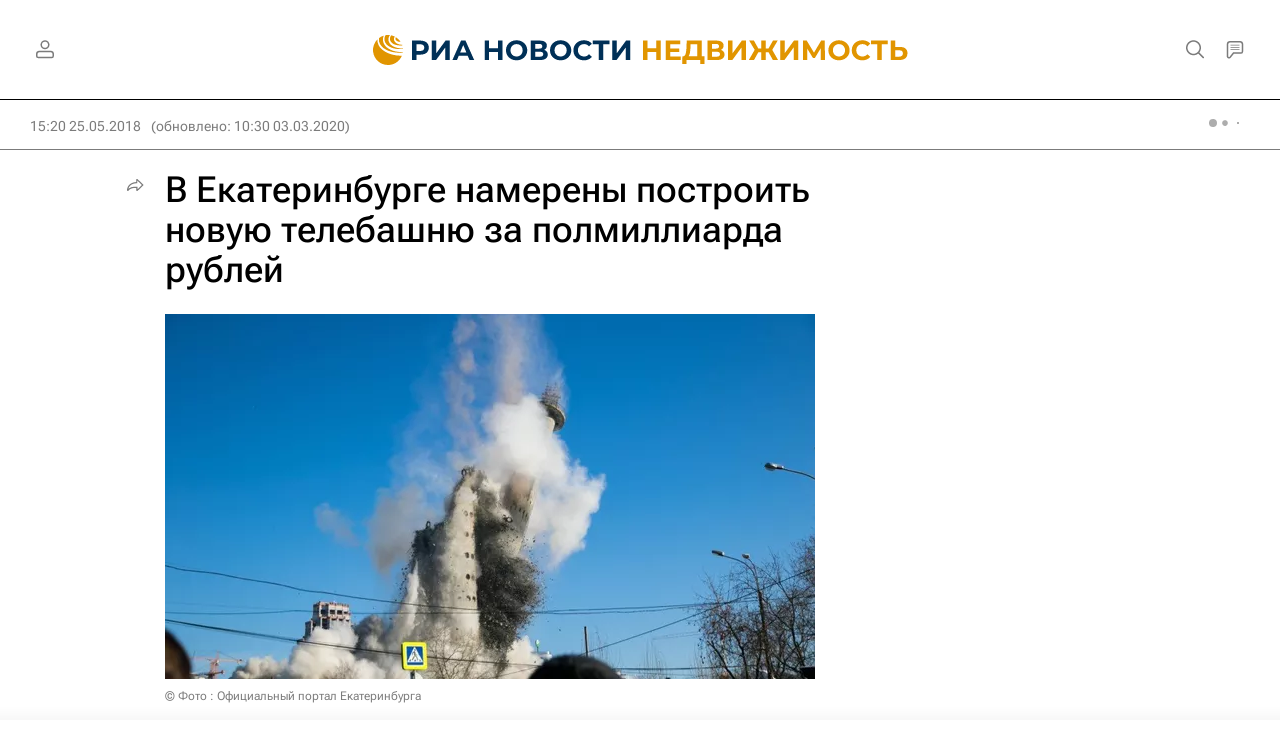

--- FILE ---
content_type: text/html
request_url: https://tns-counter.ru/nc01a**R%3Eundefined*rian_ru/ru/UTF-8/tmsec=rian_ru/704572034***
body_size: 14
content:
5E687C2E695D7074G1767731316:5E687C2E695D7074G1767731316

--- FILE ---
content_type: application/javascript
request_url: https://cdnn21.img.ria.ru/min/js/libs/cssrelpreload.js?94cf09b52
body_size: 242
content:
/*
 loadCSS. [c]2017 Filament Group, Inc. MIT License */
(function(b){b.loadCSS||(b.loadCSS=function(){});var c=loadCSS.relpreload={};c.support=function(){var a;try{a=b.document.createElement("link").relList.supports("preload")}catch(e){a=!1}return function(){return a}}();c.bindMediaToggle=function(a){function b(){a.addEventListener?a.removeEventListener("load",b):a.attachEvent&&a.detachEvent("onload",b);a.setAttribute("onload",null);a.media=c}var c=a.media||"all";a.addEventListener?a.addEventListener("load",b):a.attachEvent&&a.attachEvent("onload",b);
setTimeout(function(){a.rel="stylesheet";a.media="only x"});setTimeout(b,3E3)};c.poly=function(){if(!c.support())for(var a=b.document.getElementsByTagName("link"),e=0;e<a.length;e++){var d=a[e];"preload"!==d.rel||"style"!==d.getAttribute("as")||d.getAttribute("data-loadcss")||(d.setAttribute("data-loadcss",!0),c.bindMediaToggle(d))}};if(!c.support()){c.poly();var f=b.setInterval(c.poly,500);b.addEventListener?b.addEventListener("load",function(){c.poly();b.clearInterval(f)}):b.attachEvent&&b.attachEvent("onload",
function(){c.poly();b.clearInterval(f)})}"undefined"!==typeof exports?exports.loadCSS=loadCSS:b.loadCSS=loadCSS})("undefined"!==typeof global?global:this);


--- FILE ---
content_type: application/javascript
request_url: https://cdnn21.img.ria.ru/min/js/libs/ria.comet.js?9ab785532
body_size: 380
content:
(function(u,l){function q(){GLOBAL.comet&&(r=GLOBAL.comet.url,m=b.ticket=GLOBAL.comet.ticket,b.objects=GLOBAL.comet.objects,t=g=!0)}function n(a,b){var c="comet_";a&&(c+=a);b&&(c+=b);return c}function h(){if(!g)return!1;k||(b.objects.length&&b.ticket?(k=!0,l.ajax({type:"GET",url:r,data:l.param(b,!0),async:!0,cache:!1,dataType:"json",timeout:7E4,success:v,error:w})):setTimeout(h,5E3))}function v(a){if(0==a.timeout){var f=a.messages;if(f&&f instanceof Array)for(i in f){var c=f[i],d=n(c.object_id,c.message_type);
p.trigger(d,[c])}b.ticket=a.ticket;b.timestamp=a.timestamp}k=!1;e=0;setTimeout(h,1E3+Math.floor(100*Math.random()))}function w(a,d,c){"Unknown ticket"==a.responseText&&null!=m&&(b.ticket=m,b.rn=0);a=1E4;0<e&&1==GLOBAL.comet.reduce||(0==e&&(a=GLOBAL.comet.timeouts.try2),1==e&&(a=GLOBAL.comet.timeouts.try3),2==e&&(a=GLOBAL.comet.timeouts.try4),2<e||(e++,k=!1,a=parseInt(a)+Math.floor(Math.random()*parseInt(a)*.1),setTimeout(h,a)))}var e=0,d={},k=!1,g=!1,t=!1,p=l("<p/>"),r=null,m=null,b={ticket:null,
objects:[],timestamp:0};q();u.Comet={listen:function(a,f,c){t||q();if(!g)return!1;d[a]||(d[a]=0,b.objects.push(a));d[a]++;p.bind(n(a,f),c)},stopListen:function(a,f,c){if(!g)return!1;if(d[a]&&(d[a]--,0===d[a])){delete d[a];var e=b.objects.indexOf(a);-1!==e&&b.objects.splice(e,1)}p.unbind(n(a,f),c)},startPolling:h,objects:d}})(window,jQuery);


--- FILE ---
content_type: application/javascript
request_url: https://cdnn21.img.ria.ru/min/js/id/id.password.recovery.js?93088a52f
body_size: 935
content:
var $jscomp={scope:{},findInternal:function(a,b,c){a instanceof String&&(a=String(a));for(var d=a.length,e=0;e<d;e++){var f=a[e];if(b.call(c,f,e,a))return{i:e,v:f}}return{i:-1,v:void 0}}};$jscomp.defineProperty="function"==typeof Object.defineProperties?Object.defineProperty:function(a,b,c){if(c.get||c.set)throw new TypeError("ES3 does not support getters and setters.");a!=Array.prototype&&a!=Object.prototype&&(a[b]=c.value)};
$jscomp.getGlobal=function(a){return"undefined"!=typeof window&&window===a?a:"undefined"!=typeof global&&null!=global?global:a};$jscomp.global=$jscomp.getGlobal(this);$jscomp.polyfill=function(a,b,c,d){if(b){c=$jscomp.global;a=a.split(".");for(d=0;d<a.length-1;d++){var e=a[d];e in c||(c[e]={});c=c[e]}a=a[a.length-1];d=c[a];b=b(d);b!=d&&null!=b&&$jscomp.defineProperty(c,a,{configurable:!0,writable:!0,value:b})}};
$jscomp.polyfill("Array.prototype.find",function(a){return a?a:function(a,c){return $jscomp.findInternal(this,a,c).v}},"es6-impl","es3");
$(function(){var a=$("#modalRecoveryPassword").find("form"),b=$("#modalRecoveryPasswordEmail"),c=$("#modalRecoveryPasswordError"),d=$("#modalRecoveryPasswordSubmit");a.riaForm({errorInput:!0,errorLabel:!0,errorClass:"m-error",errorMessage:!1,errorAlert:!0,alert:"#modalRecoveryPasswordError",alertLabel:"",loader:".l-modal__container .l-modal__loader",rules:{login:"email"},alerts:{login:{empty:GLOBAL.locale.id.errors.email,not_exist:GLOBAL.locale.id.errors.emailnotexist}},successCallback:function(a,
c){var b=c.find('input[type="email"]').val();"success"===a.status&&($("#modalRecoveryPasswordSuccessEmail").text(b),modalLayer.open("recovery_password_success"))},errorCallback:function(a){d.hide();b.closest(".form__field").removeClass("m-valid")}});a.on("input change paste keyup",function(b){"Enter"!==b.key&&13!==b.keyCode&&(a[0].checkValidity()?(c.hide(),d.show()):d.hide())});b.on("input change paste keyup",function(){this.checkValidity()||c.show().html(GLOBAL.locale.id.errors.wronglogin)})});
$(function(){var a=$("#modalRecoveryPasswordNew").find("form"),b=$("#modalRecoveryPasswordNewError"),c=$("#modalRecoveryPasswordNewPassword"),d=$("#modalRecoveryPasswordNewPasswordConfirm"),e=$("#modalRecoveryPasswordNewSubmit");a.riaForm({errorInput:!0,errorLabel:!0,errorClass:"m-error",errorMessage:!1,errorAlert:!0,alert:".modal__alert",alertLabel:"",rules:{password:"empty",password_confirmation:"empty"},alerts:{password:{empty:GLOBAL.locale.id.errors.password,similar:GLOBAL.locale.id.errors.passwordnotsimilar},
user:{not_exist:GLOBAL.locale.id.errors.recoveryerror}},successCallback:function(a,b){modalLayer.open("authorization")}});a.on("input change paste keyup",function(){a[0].checkValidity()?(b.hide(),e.show()):(b.show(),e.hide())});d.on("input change paste keyup",function(){this.checkValidity()||b.html(GLOBAL.locale.id.errors.passwordnotsimilar)});c.on("input change paste keyup",function(){d[0].pattern=_.escapeRegExp(this.value)});c.on("focus",function(){b.show().html(GLOBAL.locale.id.register.password_length)});
c.on("blur",function(){b.toggleClass("m-error",!this.checkValidity())});$("#modalRecoveryPasswordNewSecret").val()&&setTimeout(function(){modalLayer.open("recovery_password_new")},0)});


--- FILE ---
content_type: application/javascript
request_url: https://cdnn21.img.ria.ru/min/js/libs/ria.get.banners.js?9e7844111
body_size: 561
content:
$(function(){var e=function(a,b){var c={loadingCounter:0,loadingCount:3,loadingTimeout:2E3,loadingUrl:"/services/banners/get/",loadingParams:"project type id adfox_name adfox_value adfox_pk".split(" "),sendingParams:["banners_list","test-banners","show-banners","hide-banners","_defdom_"],filter:!1};this.defOptions=c;this.userOptions=b;this.options=$.extend(!0,{},c,b);this.$element=$(a);this.getUrl();this.getData()};e.prototype.getUrl=function(){var a=this,b=0;a.loadingUrl=a.options.loadingUrl;$.each(a.options.loadingParams,
function(c,d){a.options[d]&&(a.loadingUrl+=(b++?"&":"?")+d+"="+a.options[d])});$.each(window.location.search.replace("?","").split("&"),function(c,d){c=d.split("=")[0].replace("[]","");a.options.sendingParams.indexOf(c)>=0&&(a.loadingUrl+=(b++?"&":"?")+d)})};e.prototype.getData=function(){var a=this;$.ajax({url:a.loadingUrl,dataType:"html",type:"GET",success:function(b){a.$data=$(b);a.successData()},error:function(){a.options.loadingCounter<a.options.loadingCount?(setTimeout(a.getData(),a.options.loadingTimeout),
a.options.loadingCounter++):a.errorData()}})};e.prototype.successData=function(){this.pushBanners()};e.prototype.errorData=function(){console.log("--- getBanners ERROR GetData --- "+this.loadingUrl)};e.prototype.pushBanners=function(){if(this.$data){var a=this,b=$(".banner[data-position]:not([data-hide-banners]):not([data-banner-inserted])",a.$element);typeof a.options.filter=="function"&&(b=b.filter(a.options.filter));b.each(function(){var c=$(this),d=c.data("position"),f=$(".banner__content",c);
d=$("div[data-position="+d+"]",a.$data);f.html()==""&&(f.append(d.html()),c.attr("data-banner-inserted",1))})}b=document.createEvent("Event");b.initEvent("pushbanners",!0,!0);document.body.dispatchEvent(b)};$.fn.getBanners=function(a){return this.each(function(){var b=$.data(this,"getBanners");b||(b=new e(this,a),$.data(this,"getBanners",b))})}});


--- FILE ---
content_type: application/javascript
request_url: https://cdnn21.img.ria.ru/min/js/id/id.register.js?9c50e9688
body_size: 1301
content:
afterRegister=function(b){modalLayer.open("registration_user");$.extend({},GLOBAL.user,b.user);GLOBAL.csrf_token=b.user.csrf_token;var a=new Profile({csrf_token:GLOBAL.csrf_token});b.user.firstName&&$("#modalRegisterUser").find('input[name="firstName"]').val(b.user.firstName).closest(".form__field").addClass("m-notempty");b.user.lastName&&$("#modalRegisterUser").find('input[name="lastName"]').val(b.user.lastName).closest(".form__field").addClass("m-notempty");(b.user.lastName||b.user.firstName)&&
$("#modalRegisterUser").find("form").trigger("change");b.user.picture&&$("#registerUserPhoto").attr("src",b.user.picture);$.fn.fileupload instanceof Function&&$("#registerUserPhotoUpload").fileupload({type:"post",dataType:"json",url:a.actions.update_avatar,formData:{csrf_token:a.csrf_token},done:function(e,d){$("#registerUserPhoto").attr("src",d.result.user.picture)}})};
$(function(){var b=$("#modalRegister").find("form"),a=$("#modalRegisterEmail"),e=$("#modalRegisterPassword"),d=$("#modalRegisterError"),c=$("#modalRegisterSubmit");b.riaForm({errorInput:!0,errorLabel:!0,errorClass:"m-error",errorMessage:!1,errorAlert:!0,alert:"#modalRegisterError",alertLabel:"",loader:".l-modal__container .l-modal__loader",rules:{login:"email",password:"empty",confirm:"checked"},alerts:{login:{empty:GLOBAL.locale.id.errors.emptylogin,exist:GLOBAL.locale.id.errors.emailexist,email:GLOBAL.locale.id.errors.wronglogin},
password:{empty:GLOBAL.locale.id.errors.password,similar:GLOBAL.locale.id.errors.passwordnotsimilar},captcha:{error:GLOBAL.locale.id.errors.global},email:{"error.2":GLOBAL.locale.id.errors.emailwhitelist}},successCallback:function(f,g){f.status==="success"&&($("#alertAfterRegister").removeClass("m-hidden").find(".m-email").text(a.val()),afterRegister(f))},errorCallback:function(f){c.hide()}});b.on("input change paste keyup blur",function(){b[0].checkValidity()?c.find("button")[0].disabled=!1:c.find("button")[0].disabled=
!0});a.on("input change paste keyup",function(){this.checkValidity()?(d.hide(),c.show()):(d.show().toggleClass("m-error",!this.checkValidity()&&a.hasClass("m-dirty")).html(GLOBAL.locale.id.errors.wronglogin),c.hide())});e.on("input change paste keyup",function(){this.checkValidity()?(d.hide(),c.show()):(d.show().toggleClass("m-error",!this.checkValidity()&&e.hasClass("m-dirty")).html(GLOBAL.locale.id.register.password_length),c.hide())})});
$(function(){var b=$("#modalRegisterSocial").find("form"),a=$("#modalRegisterSocialError"),e=$("#modalRegisterSocialEmail"),d=$("#modalRegisterSocialSubmit");b.riaForm({errorInput:!0,errorLabel:!0,errorClass:"m-error",errorMessage:!1,errorAlert:!0,alert:"#modalRegisterSocialError",alertLabel:"",rules:{login:"empty",privacy:"empty"},alerts:{login:{empty:GLOBAL.locale.id.errors.wrongemail,wrong:GLOBAL.locale.id.errors.wronglogin},user:{banned:GLOBAL.locale.id.errors.block,deleted:GLOBAL.locale.id.errors.del,
confirmationRequired:GLOBAL.locale.id.errors.confirmation}},successCallback:function(c,f){modalLayer.close({formClear:"all",afterClose:function(){GLOBAL.events.trigger("login",c);afterRegister(c)}})},errorCallback:function(c){c&&c.user&&a.attr("user_id",c.user);c&&c.errors&&c.errors.user==="confirmationRequired"&&setTimeout(function(){a.find(".m-email").text(e.val())},0)}});b.on("input change paste keyup",function(){b[0].checkValidity()?(a.hide(),d.show().find("button")[0].disabled=!1):d.find("button")[0].disabled=
!0});e.on("input change paste keyup",function(){this.checkValidity()?(a.hide(),d.show()):(a.show().html(GLOBAL.locale.id.errors.wronglogin),d.hide().find(".form__btn").attr("disabled",!0))})});
$(function(){var b,a=$("#modalRegisterUser").find("form"),e=$("#modalRegisterUserError"),d=$("#modalRegisterUserSubmit"),c=d.find("button");a.on("submit",function(f){f.preventDefault();this.checkValidity()&&(b||=new Profile({csrf_token:GLOBAL.csrf_token}),c.prop("disabled",!0),b.updateField(a).done(function(g){c.prop("disabled",!1);g.errors?(g.errors.firstName&&a.find('input[name="firstName"]')[0].setCustomValidity("\u041d\u0435\u0434\u043e\u043f\u0443\u0441\u0442\u0438\u043c\u043e\u0435 \u0438\u043c\u044f"),
g.errors.lastName&&a.find('input[name="lastName"]')[0].setCustomValidity("\u041d\u0435\u0434\u043e\u043f\u0443\u0441\u0442\u0438\u043c\u043e\u0435 \u0438\u043c\u044f"),g.errors.moderation&&(a.find('input[name="firstName"]')[0].setCustomValidity("\u041d\u0435\u0434\u043e\u043f\u0443\u0441\u0442\u0438\u043c\u043e\u0435 \u0438\u043c\u044f"),a.find('input[name="lastName"]')[0].setCustomValidity("\u041d\u0435\u0434\u043e\u043f\u0443\u0441\u0442\u0438\u043c\u043e\u0435 \u0438\u043c\u044f")),a.trigger("change"),
a.find("input").each(function(){this.setCustomValidity("")})):modalLayer.close()}))});a.on("input change paste keyup",function(){this.checkValidity()?(e.hide(),d.show()):(e.show(),d.hide())})});$(function(){$(".confirmEmail").on("click",function(b){b.preventDefault();var a=$(this);$.ajax({url:"/services/id/email/confirm_email/",data:{csrf_token:GLOBAL.csrf_token}}).done(function(){a.attr("disabled",!0).text("\u0421\u0441\u044b\u043b\u043a\u0430 \u043e\u0442\u043f\u0440\u0430\u0432\u043b\u0435\u043d\u0430")})})});
